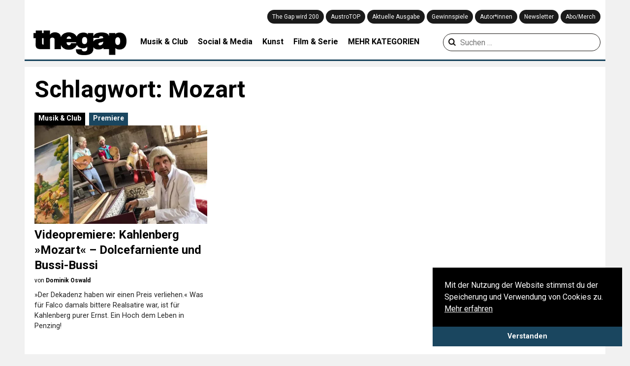

--- FILE ---
content_type: text/css; charset=utf-8
request_url: https://thegap.at/wp-content/themes/thegap/css/main.css?v=1744930979
body_size: 7900
content:
@charset "UTF-8";html{font-family:sans-serif;-webkit-text-size-adjust:100%;-ms-text-size-adjust:100%}article,aside,details,figcaption,figure,footer,header,main,menu,nav,section,summary{display:block}audio,canvas,progress,video{display:inline-block;vertical-align:baseline}audio:not([controls]){display:none;height:0}[hidden],template{display:none}a{background-color:transparent}a:active,a:hover{outline:0}abbr[title]{border-bottom:1px dotted}b,strong{font-weight:700}dfn{font-style:italic}h1{font-size:2em;margin:.67em 0}mark{background:#ff0;color:#000}small{font-size:80%}sub,sup{font-size:75%;line-height:0;position:relative;vertical-align:baseline}sup{top:-.5em}sub{bottom:-.25em}img{border:0}svg:not(:root){overflow:hidden}figure{margin:0 1em 0 0}hr{box-sizing:content-box;height:0}pre,samp{font-family:monospace,monospace;font-size:1em}button,input,optgroup,select,textarea{color:inherit;font:inherit;margin:0}input:focus{outline:none}button{overflow:visible}button,select{text-transform:none}button,html input[type=button],input[type=reset],input[type=submit]{-webkit-appearance:button;cursor:pointer}button[disabled],html input[disabled]{cursor:default}button::-moz-focus-inner{border:0;padding:0}input{line-height:normal}input::-moz-focus-inner{border:0;padding:0}input[type=checkbox],input[type=radio]{box-sizing:border-box;padding:0}input[type=number]::-webkit-inner-spin-button,input[type=number]::-webkit-outer-spin-button{height:auto}input[type=search]{-webkit-appearance:textfield;box-sizing:content-box}input[type=search]::-webkit-search-cancel-button,input[type=search]::-webkit-search-decoration{-webkit-appearance:none}fieldset{border:1px solid silver;margin:0 2px;padding:.35em .625em .75em}legend{border:0;padding:0}textarea{overflow:auto}optgroup{font-weight:700}table{border-collapse:collapse;border-spacing:0}td,th{padding:0}body,button,input,select,textarea{color:#404040;font-family:"Lora",serif;font-size:1rem;line-height:1.5}h1,h2,h3,h4,h5,h6{clear:both}cite,dfn,em,i{font-style:italic}blockquote{margin:0 1.5em}address{margin:0 0 1.5em}pre{background:#eee;font-family:"Courier 10 Pitch",Courier,monospace;font-size:.9375rem;line-height:1.6;margin-bottom:1.6em;max-width:100%;overflow:auto;padding:1.6em}code,kbd,tt,var{font-family:"Roboto",sans-serif}abbr,acronym{border-bottom:1px dotted #666;cursor:help}ins,mark{background:#fff9c0;text-decoration:none}big{font-size:125%}html{box-sizing:border-box}*,:after,:before{box-sizing:inherit}body{background:#fff}blockquote:after,blockquote:before,q:after,q:before{content:""}blockquote,q{quotes:"„" "“" "‚" "‘"}hr{background-color:#ccc;border:0;height:1px;margin-bottom:1.5em}ol,ul{margin:0 0 1.5em 1em}ul{list-style:disc}ol{list-style:decimal}li>ol,li>ul{margin-bottom:0;margin-left:1.5em}dt{font-weight:700}dd{margin:0 1.5em 1.5em}img{height:auto;max-width:100%;width:auto;display:block}table{margin:0 0 1.5em;width:100%}.main-navigation{clear:both;display:block;width:100%}.main-navigation ul{list-style:none;margin:0;padding-left:0}.main-navigation li{display:inline-block;position:relative}.main-navigation a{display:block;text-decoration:none}.main-navigation ul ul{box-shadow:0 3px 3px rgba(0,0,0,.2);float:left;position:absolute;top:1.5em;left:-999em;z-index:99999}.main-navigation ul ul ul{left:-999em;top:0}.main-navigation ul ul a{width:200px}.main-navigation ul li.focus>ul,.main-navigation ul li:hover>ul{left:auto}.main-navigation ul ul li.focus>ul,.main-navigation ul ul li:hover>ul{left:100%}.main-navigation.toggled ul,.menu-toggle{display:block}.site-main .comment-navigation,.site-main .post-navigation,.site-main .posts-navigation{margin:0 0 1.5em;overflow:hidden}.comment-navigation .nav-next,.comment-navigation .nav-previous,.post-navigation .nav-next,.post-navigation .nav-previous,.posts-navigation .nav-next,.posts-navigation .nav-previous{margin:20px 0 0;width:40%;text-transform:uppercase}.comment-navigation .nav-previous,.post-navigation .nav-previous,.posts-navigation .nav-previous{float:left}.comment-navigation .nav-next,.post-navigation .nav-next,.posts-navigation .nav-next{float:right;text-align:right}.post-navigation .post-thumbnail-bg{display:block;background-repeat:no-repeat;background-size:cover;height:180px;background-position:top}.screen-reader-text{clip:rect(1px,1px,1px,1px);position:absolute!important;height:1px;width:1px;overflow:hidden}.screen-reader-text:focus{background-color:#f1f1f1;border-radius:3px;box-shadow:0 0 2px 2px rgba(0,0,0,.6);clip:auto!important;color:#21759b;display:block;font-size:.875rem;font-weight:700;height:auto;left:5px;line-height:normal;padding:15px 23px 14px;text-decoration:none;top:5px;width:auto;z-index:100000}.alignleft{display:inline;float:left;margin-right:1.5em}.alignright{display:inline;float:right;margin-left:1.5em}.aligncenter{clear:both;display:block;margin-left:auto;margin-right:auto}.clear:after,.clear:before,.comment-content:after,.comment-content:before,.entry-content:after,.entry-content:before,.site-content:after,.site-content:before,.site-footer:after,.site-footer:before,.site-header:after,.site-header:before{content:"";display:table}.clear:after,.comment-content:after,.entry-content:after,.site-content:after,.site-footer:after,.site-header:after{clear:both}.widget{margin:0 0 1.5em}.widget select{max-width:100%}.widget_search .search-submit{display:none}.sticky{display:block}.byline,.updated:not(.published){display:none}.group-blog .byline,.single .byline{display:inline}.entry-content,.entry-summary,.page-content{margin:1.5em 0 0}.page-links{clear:both;margin:0 0 1.5em}.archive .format-aside .entry-title,.blog .format-aside .entry-title{display:none}.comment-content a{word-wrap:break-word}.bypostauthor{display:block}.infinite-scroll.neverending .site-footer,.infinite-scroll .posts-navigation{display:none}.infinity-end.neverending .site-footer{display:block}.comment-content .wp-smiley,.entry-content .wp-smiley,.page-content .wp-smiley{border:none;margin-bottom:0;margin-top:0;padding:0}.wp-caption,embed,iframe,object{max-width:100%}.wp-caption{margin-bottom:1.5em}.wp-caption img[class*=wp-image-]{display:block;margin-left:auto;margin-right:auto}.wp-caption .wp-caption-text{margin:.8075em 0;font-size:14px;color:grey;font-style:italic}.wp-caption-text{text-align:center}.taxonomy-description{margin-bottom:20px}.gc-image-contener{display:inline-flex;flex-wrap:wrap}span.gc-image-parent{height:180px;margin:0 10px 10px 0}img.gc-img{height:100%!important;width:auto!important}@media (max-width:360px){span.gc-image-parent{height:170px}}body{font-family:"Roboto",sans-serif;color:#000;padding:0;margin:0;background:#f1f1f1}h1,h2,h3,h4,h5,h6{margin-top:0}h1{margin:0;font-size:3em;line-height:1.1em}h1,h2{font-weight:700}h2{font-size:24px;line-height:1.3em;margin-bottom:12px}a,h2{text-decoration:none}a{color:#1a465f}a:active,a:focus,a:hover{color:#1a465f;outline:0}.entry-content p a,.featured-article .featured-content p a{text-decoration:none;color:#000;transition:box-shadow .15s ease-out 0s;background:transparent;border-bottom:0 solid rgba(26,71,96,.5);box-shadow:inset 0 -6px 0 rgba(26,71,96,.5);padding-bottom:1px}.entry-content p a:hover,.featured-article .featured-content p a:hover{text-decoration:none;box-shadow:inset 0 -2em 0 rgba(26,71,96,.5)}p{font-size:18px;line-height:28px;margin:0 0 1.5em}.entry-content ul,p{font-family:"Lora",serif}input{font-family:"Roboto",sans-serif}img.alignnone{margin:20px 0}.clearfix{display:block}.clearfix:after{content:".";display:block;height:0;clear:both;visibility:hidden}header#top{max-width:1180px;width:100%;padding:0;margin:0 auto}header#top.notstart{border-bottom:3px solid #1a465f;padding:0 0 1px}header#top.header-featured{max-width:100%}header#top #logo{background:#fff;display:block;text-align:center;padding:0;margin-bottom:0;height:120px}header#top #logo img{height:50px;width:auto;display:inline;margin-top:62px}header .logo-title{font-size:11px;color:#fff;text-align:center;display:none}header#top h3{font-size:36px;margin:0 0 48px;font-weight:900;line-height:32px;letter-spacing:-2px}header#top #navi_holder{position:relative;z-index:999;background:#fff}header#top #left_logo{float:left;width:19%}header#top #left_logo #social_logo{background:#1a465f;text-align:center;padding:8px 0}header#top #left_logo #social_logo a{color:#fff;padding:0 5px}#mainnavi ul{list-style-type:none;margin:0;padding:0 10px 0 0;text-align:right}#mainnavi ul li{display:inline-block}#mainnavi ul li a{color:#fff;font-size:12px!important;padding:0 10px;display:block;font-weight:400;background-color:#1a1a1a;height:28px;line-height:28px;border-radius:50px}#mainnavi ul li.current-menu-item a,#mainnavi ul li a:hover{color:#fff;text-decoration:underline}nav#site-navigation{background:#fff;float:left;width:auto;clear:none;margin-left:1px}nav#site-navigation ul{list-style-type:none}nav#site-navigation a{padding:0 10px;color:#000;font-size:16px;font-weight:700;height:34px;line-height:34px}nav#site-navigation li:last-child a{border:0}nav#site-navigation a:hover{background:#1a465f;color:#fff}nav#site-navigation li{float:left}.menu_btn_holder{float:left;position:relative;font-weight:300}.menu_btn_holder:hover nav.sub-navigation{display:block}.menu_btn_holder nav.sub-navigation{padding:10px;z-index:2;display:none;background:#1a465f;width:25%;min-width:300px;top:34px;right:0;position:absolute}.menu_btn_holder nav.sub-navigation li{float:none;display:block;padding:10px;border-bottom:1px solid #1a465f}.menu_btn_holder nav.sub-navigation li:last-child{border-bottom:0}.menu_btn_holder nav.sub-navigation li a{font-size:18px;color:#fff}.menu_btn_holder nav.sub-navigation li a:hover{color:#0a0a0a}.menu_btn_holder .menu_btn{background:#1a465f;color:#fff;display:block;font-size:28px;padding:18px 27px;margin:0 1px}.more_cats_btn .menu_btn{background:#fff;color:#000;float:left;font-weight:700;font-size:16px;padding:0 10px;margin:0;height:34px;line-height:34px}.menu_btn_holder.more_cats_btn nav.sub-navigation{background:#0a0a0a}.menu_btn_holder.more_cats_btn nav.sub-navigation li{border-bottom:1px solid #262626}.menu_btn_holder.more_cats_btn nav.sub-navigation li:last-child{border-bottom:0}.menu_btn_holder.more_cats_btn nav.sub-navigation li a:hover{color:#1a465f}#mobile_menu{background:#000;right:0}#mobile_menu,#mobile_menu_left{color:#fff;font-size:25px;position:absolute;top:0;padding:20px 30px 21px}#mobile_menu_left{background:#1a465f;left:0}.search_holder{float:right;padding:0;background:#fff;border:1px solid #171412;border-radius:50px;margin-right:10px}.search_holder.open{width:320px}.search_holder input{background:none;border:0;width:100%;font-size:16px;color:#171412;padding:0;height:34px;display:block}.search_holder input:focus{outline:none}.search_holder form{width:calc(100% - 34px);float:left;padding:0;display:none}.search_holder.open form{display:block}.search_holder .search-submit{display:none}.search_holder a{display:block;color:#171412;float:left;width:34px;height:34px;line-height:34px;font-size:16px;padding:0;text-align:center}.flexslider__wrapper{position:relative;overflow:hidden;padding-bottom:40%}.flexslider__wrapper img{position:absolute;top:-100%;left:0;right:0;bottom:-100%;margin:auto}.flexslider__title{position:absolute;bottom:10%;left:10%;padding:20px;background-color:rgba(0,0,0,.8);max-width:680px}.flexslider__title h1{font-size:34px;color:#fff;margin-top:16px}.flexslider__author{font-size:14px;color:#fff;margin:8px 0 0 20px}.flexslider__author a{font-weight:700;color:#fff;letter-spacing:.5px}.flexslider__labels{margin:-40px 0 6px 12px}.flexslider__cat,.flexslider__label{display:inline-block}.flexslider__cat ul,.flexslider__label ul{display:inline-block;list-style:none;padding:0;margin:0 0 0 4px}.flexslider__cat ul li,.flexslider__label ul li{display:inline-block;padding:6px;margin-right:6px;color:#fff}.flexslider__cat ul li{background-color:#1a465f}.flexslider__cat ul li a{color:#fff}.flexslider__label ul li{background-color:#fff}.flexslider__label ul li a{color:#000}a.gallery-navigation{display:none;text-align:center;position:absolute;z-index:10;top:46%}.flexslider:hover a.gallery-navigation{display:inline-block}a.gallery-navigation i{border-radius:50%;display:inline-block;background:#000;color:#fff;width:40px;height:40px;padding:5px 0 0;transition:.5s;font-size:20px}a.gallery-navigation.flex-prev{left:28px}a.gallery-navigation.flex-next{right:28px}.slider img{width:100%;height:auto}.wrapper{width:100%;max-width:1180px;margin:0 auto;background:#fff;padding:20px}#primary.content-area{width:66%;float:left}#secondary.widget-area{float:right;width:32%}.more-articles-item,.more-articles-wrapper{display:flex}.more-articles{width:68%}.more-articles-sidebar{width:32%}.more-articles-item__img{width:35%}.more-articles-item__text{width:calc(65% - 40px);padding:20px}.more-articles .entry-header{margin-top:8px}a.index-thumbnail{height:200px;display:block;background-size:cover;background-position:50%}.entry-header a{color:#000}.newexcerptclass p{font-family:"Roboto",sans-serif;font-size:1.4em;line-height:1.4em}.entry-meta{font-size:14px;margin:20px 0 30px;border-bottom:4px solid #000;padding:0 0 8px;text-align:right}.entry-meta a{font-weight:700;color:#000}a.author-entry-meta{font-size:16px}.cat-links,.labelslinks,.posted-on,.posted-on a{color:#b4b4b4}.cat-links a,.labelslinks a{color:#1a465f}.more-articles article{margin:0 0 30px}.more-articles article h2{margin:0}.more-articles article .article_meta{padding:0;margin:5px 0 8px}.more-articles article .entry-content p{font-family:"Roboto",sans-serif;font-size:14px;line-height:22px;margin-bottom:6px}article{break-inside:avoid}h1.entry-title{margin-bottom:20px}.post h1.entry-title{margin-bottom:0}.entry-content,.entry-summary,.page-content{margin:0}.entry-thumbnail{margin-bottom:20px}.entry-thumbnail img{width:100%;height:auto}.entry-copyright{font-style:italic;margin:2px 0 12px;font-size:12px;text-align:right;clear:both}article .article_meta{padding:6px 0 4px;font-size:12px;color:#000}article .article_meta a{color:#000;font-weight:700}article h2 a{color:#000}.article_meta{font-size:14px;color:#666;padding:8px 4px}.cat{background:#000;display:inline-block;text-decoration:none;font-weight:900;font-size:14px;padding:1px 8px 4px;text-transform:capitalize}.cat,.cat a{color:#fff}.label a{text-transform:uppercase}.label a,.labels{color:#fff;display:inline-block;text-decoration:none;font-weight:900;font-size:14px;padding:1px 8px 4px;background:#1a465f}.labels{margin-left:4px}.labels a{color:#fff}article.box{margin:20px -20px 20px 0}article.box h3{display:inline-block;margin-bottom:8px}article .box-content{background:#333;padding:12px;color:#fff;font-size:14px}article .box-content small{display:block;margin:12px 0}article.box .avatar{margin:0 12px}#autor_holder .icons a,.author-box-single .icons a,article.box .icons a{margin:0 0 0 8px}.box-content-text{margin-left:32%}.featured-wrapper{position:relative}.featured-postthumbnail{background-size:cover;background-position:50%;background-repeat:no-repeat}.featured-postthumbnail:after{padding-top:56.25%;display:block;content:""}.featured-copyright{position:absolute;display:inline-block;margin-top:-66px;padding:4px 8px;font-size:12px;background:hsla(0,0%,100%,.7);color:#000;right:0}.featured-article .featured-content h2,.featured-article .featured-content h3,.featured-article .featured-content h4,.featured-article .featured-content p,.featured-article .us_posts_top{max-width:800px;margin-left:auto;margin-right:auto;padding:0 12px}.featured-content{background:#fff}.featured-content .thegap-tags{max-width:800px;margin:20px auto}.featured-content figure,.featured-content img.alignnone{margin:40px auto!important}.featured-article header{display:block;position:relative;background:#fff;max-width:838px;padding:30px;margin:-12% auto 0}.featured-article header a{color:#000;font-weight:700}.featured-article header h2{font-family:"Roboto",sans-serif;font-size:20px;line-height:30px}.featured-gallery-content{display:flex;flex-wrap:wrap;max-width:1040px;margin:40px auto;justify-content:center}.featured-gallery-content__item{display:inline-block;width:calc(100% - 40px);max-width:500px;padding:20px}.featured-gallery-content__item h4{margin:4px 0;font-size:16px}.featured-gallery-content__item h4 span{font-size:14px;font-weight:400;color:#787878}.featured-gallery-content__item-resize{display:block;background-size:cover;background-position:50%;background-repeat:no-repeat}.featured-gallery-content__item-resize:after{padding-top:56.25%;display:block;content:""}.start-sidebar{background:#333;padding:12px;margin-top:20px}.widget-title{display:block;font-size:18px;font-weight:700;margin:12px 0 24px;border-bottom:3px solid #fff;padding-bottom:8px;text-transform:uppercase;letter-spacing:1px;text-align:center;color:#fff}.sidebar-sticky{width:300px;height:600px;float:left}.ausgaben article{padding-bottom:30px}a.ausgaben-title{display:block;color:#fff;font-size:1.6em;margin:0 0 12px}.ausgaben-text{color:#fff;font-size:14px;line-height:21px;font-weight:300;font-family:"Roboto",sans-serif}.wpp-list{padding:0;margin:0;list-style-type:none}a.wpp-post-title{color:#fff!important;text-decoration:none}.wpp-list li{margin-bottom:20px;padding-bottom:20px;border-bottom:1px solid #fff}.wpp-meta{display:block;font-size:14px}.wpp-list .wpp-post-title{font-size:20px;display:block}.wpp-no-data{color:#fff}.wpp-list .left{float:left;width:30%}.wpp-list .right{float:right;width:70%;font-size:12px;color:#e9e9e9}.wpp-list .ende{float:right;width:70%;font-size:14px;margin:4px 0 0;color:hsla(0,0%,100%,.6);font-weight:300}.page-title,.start-popular-post h2,.start-sidebar h2,.widget-area h2{font-weight:600;text-transform:uppercase;font-size:18px;border-top:5px solid #0a0a0a;padding:16px 0;border-bottom:1px solid #f4f4f4;margin:0 0 20px}.popular-posts,.start-popular-post{background:#1a465f;padding:12px}.popular-posts-grey{background:#333}.wpp-thumbnail{width:80px;float:none!important}#autor_holder,#autor_holder .wrapper{background:#000}#autor_holder ul li{min-height:270px}#autor_holder ul li:hover{background:#e9e9e9}#autor_holder h4{font-size:2em;margin:20px 0;color:#fff}#autor_holder h3{float:left}#autor_holder h5{font-size:1.1em;margin:1px 0 20px;color:#000;padding:8px 12px}#autor_holder .black{background:#fff;color:#000;padding:30px 0 0}#autor_holder .black .icons{display:inline-block}#autor_holder .black .avatar{width:160px;margin:0}#autor_holder .black .right{float:left;width:45%}#autor_holder .articles{width:100%;margin:20px 0 0}#autor_holder .articles ul{list-style-type:none;margin:0;padding:0;-webkit-column-count:4;-webkit-column-gap:20px;-moz-column-count:4;-moz-column-gap:20px;column-count:4;column-gap:20px}#autor_holder .articles ul li{break-inside:avoid}#autor_holder .articles ul li a{color:#000}#autor_top #autor_holder .black{padding:0;background:#fff;color:#000}#autor_top #autor_holder .black .right{width:calc(100% - 225px)}#autor_top #autor_holder .black .wrapper{padding:0}#autor_top #autor_holder .black .icons a{color:#000}#autor_holder .black .wrapper{background:#fff;padding:0;margin-bottom:30px}.single-author{display:flex}.single-author__avatar{width:210px}.single-author__meta{width:100%;padding:0 20px}a.single-author__name{display:inline-block;font-size:22px;margin-bottom:0;color:#000;font-weight:700}.single-author__description{margin:8px 0 0;max-width:600px}.single-author__icons{margin:8px 0 0;font-size:15px;text-transform:uppercase;font-weight:700}.single-author__icons a{display:inline-block;margin:8px 18px 0 0}.author-last-articles__title{font-size:24px;margin:38px 0 18px}.author-last-articles__title small{display:block;font-size:14px}.author-last-articles__post{background-size:cover;display:block;height:150px;background-repeat:no-repeat;background-position:top}.author-box-single{margin-bottom:30px}.author-box-single .avatar{margin:0 12px 0 0}.author-box-single .author-content{float:right;width:70%}.author-box-single .author-content h2{display:inline-block;font-size:30px;margin-right:4px}.author-box-single .author-content a{color:#000}.avatar{width:25%;float:left}footer #menu-footer-menue{list-style-type:none;margin:0;padding:0 0 12px}footer #menu-footer-menue li{border-right:1px solid #404040;line-height:16px;margin-right:5px;display:inline-block}footer #menu-footer-menue li:last-child{border:0}footer #menu-footer-menue li a{padding-right:10px;font-size:16px;color:#fff}div#footer_widget a{color:#1a465f!important}footer{background:#0a0a0a;color:#fff;padding:30px 0 0}footer .social_logo{margin-bottom:24px;font-size:18px;display:none}footer .social_logo a{margin:0 4px}footer a,footer a:hover{color:#fff}footer .logo{margin-bottom:14px;display:block}footer .logo img{width:auto;height:49px}footer p{font-size:16px;font-family:"Roboto",sans-serif;line-height:22px}footer ul{list-style-type:none;margin:0;padding:0}footer ul li a{list-style-type:none;font-size:14px;color:#fff}footer .column_1_3 b{display:inline-block;margin-bottom:12px;color:#fff}footer .wrapper{background:#0a0a0a;padding:0}footer.sponsored,footer.sponsored .wrapper{color:#0a0a0a;background-color:#fff}footer.sponsored .wrapper a,footer.sponsored .wrapper a:hover,footer.sponsored a,footer.sponsored a:hover{color:#0a0a0a}.mosaic{width:100%;margin-top:20px}.mosaic-items{margin-bottom:30px;width:calc(33.333% - 33.333px)}article.mosaic-items h2{margin:7px 0 0}article.mosaic-items p{margin-bottom:0}.mosaic.two .mosaic-items{width:calc(50% - 25px)}.mosaic article .entry-content p{font-family:"Roboto",sans-serif;font-size:.9em;line-height:1.5em;color:#212121;margin:6px 0}.us_wrapper.us_share_buttons.us_tal{display:flex}.us_wrapper .us_button{width:100%}.column_1_3{width:33%;float:left;margin-right:2%}.column_1_3.first{width:29.5%}.column_1_3.last{width:33%;margin-right:0}.column_1_3.last ul,.column_1_3.middle ul{column-count:2;column-gap:20px}.page.has-post-thumbnail .attachment-post-thumbnail{margin-bottom:20px}.thegap-tags{margin:12px 0 20px;border-top:1px solid #1a465f;border-bottom:1px solid #1a465f;padding:12px;text-transform:uppercase}.thegap-tags a{display:inline-block;background:#1a465f;padding:3px 8px;color:#fff;font-size:10px;font-weight:700;letter-spacing:1px;margin:0 8px 0 0}.thegap-tags a:hover{opacity:.8}.thegap-tags__title{display:inline-block;font-size:14px;font-weight:700;margin-right:12px}.banner_single-footer{text-align:center}.banner_single-footer img{display:inline-block}.thegap-newsletterbox{background:#1a465f;padding:30px 20px;color:#fff;margin:20px 0;font-weight:300;font-size:14px;text-align:center}.thegap-newsletterbox-content{margin:0 auto;width:80%}.thegap-newsletterbox p{margin:12px auto;font-family:"Roboto",sans-serif}.thegap-newsletterbox form{display:inline-block;width:100%;text-align:center}.thegap-newsletterbox input[type=email]{color:#6a6a6a;background:#fff;border:0;padding:12px;border-radius:0;width:100%}.thegap-newsletterbox input[type=submit]{background:#333;border:3px solid #fff;padding:12px;font-size:16px;font-weight:700;border-radius:0;color:#fff;text-transform:uppercase;width:100%}.thegap-newsletterbox input[type=submit]:hover{background:#676767}.thegap-newsletterbox__title{font-size:28px;font-weight:700;text-transform:uppercase;letter-spacing:1px}#main .search-form input.search-field{display:block;color:#6a6a6a;background:#fff;border:1px solid #bbb;padding:12px;border-radius:0;width:calc(100% - 26px)}#main .search-form input.search-submit{display:block;background:#333;padding:12px;font-size:16px;font-weight:700;border-radius:0;border:0;color:#fff;text-transform:uppercase;width:100%}#main .search-form input.search-submit:hover{background:#676767}.page-numbers-wrapper,.wp-pagenavi{text-align:center;text-transform:uppercase;font-size:12px;font-weight:700;margin-bottom:30px}.wp-pagenavi a,a.page-numbers{display:inline-block;background:#1a465f;padding:9px 18px;color:#fff;margin:2px 1px}.wp-pagenavi a:hover,a:hover.page-numbers{background:none;color:#212121;padding:7px 16px;border:2px solid #1a465f}.wp-pagenavi .pages{margin-right:4px}.page-numbers.current,.wp-pagenavi .current{display:inline-block;border:2px solid #1a465f;padding:7px 16px;color:#212121;margin:0 1px;background:none}.wpvq{max-width:100%!important}.form-message.error,.thegap-notification,.torro-notice,form.torro-form ul.error-messages li{display:block;text-align:center;font-weight:700;border:3px solid #212121!important;padding:12px!important;margin:12px 0;color:#fff;box-shadow:none!important}.form-message.error p,.thegap-notification p,.torro-notice p,form.torro-form ul.error-messages li p{font-family:"Roboto",sans-serif;margin:0}.torro-notice .torro-warning-notice{background-color:#000}.thegap-success,.torro-success-notice{border-color:#2ecc71;background-color:#27ae60}.form-message.error,.thegap-error{border-color:#f1c40f;background-color:#e67e22}form.torro-form{font-family:"Roboto",sans-serif;border-top:4px solid #212121;padding:20px;margin-bottom:30px}form.torro-form p [aria-hidden=true]{font-size:.8rem;font-weight:700}form.torro-form ul.error-messages li{border-color:#f1c40f;background-color:#e67e22}form.torro-form legend{font-weight:700}form.torro-form input[type=submit]{background:#333;border:3px solid #fff;padding:12px;font-size:16px;font-weight:700;border-radius:0;color:#fff;text-transform:uppercase;width:100%;margin-top:20px}form.torro-form input[type=submit]:hover{background:#676767}form.torro-form input[name=torro_submission_back]{font-size:12px;background:#8f8f8f;padding:6px}form.torro-form .torro_element_radio{margin:8px 0}form.torro-form input[type=email],form.torro-form input[type=text]{color:#6a6a6a;background:#fff;border:1px solid #6a6a6a;padding:12px;border-radius:0;width:100%}form.torro-form .torro-element-multiplechoice,form.torro-form .torro-element-textfield{margin-top:12px;font-weight:700}form.torro-form ul.error-messages{list-style:none;margin:0;padding:0}form.torro-form input[name=torro_submission]{background-color:#27ae60}.gewinnen-wrapper{display:flex;flex-wrap:wrap}article.gewinnen-post{border-bottom:3px solid #212121;padding-bottom:30px;display:block;width:calc(50% - 24px);margin:12px 12px 30px}article.gewinnen-post a.gewinnen-bg-picture{display:block;background-size:cover;background-repeat:no-repeat;height:300px;background-position:50%}.entry-wrapper{min-height:130px}.gewinnen h2{margin:12px 0}.gewinnen .entry-excerpt p{font-family:"Roboto",sans-serif;margin-bottom:0}a.thegap-button,button.torro-button{display:block;font-family:"Roboto",sans-serif;background:#333;border:5px solid #d2d2d2;padding:12px;font-size:16px;font-weight:700;border-radius:0;color:#fff;text-transform:uppercase;width:100%;margin-top:20px;text-align:center}a.thegap-button:hover,button.torro-button:hover{background:#676767}a.thegap-button.torro-button-primary,button.torro-button.torro-button-primary{border-color:#2ecc71;background-color:#27ae60}.torro-element-wrap{margin:0 0 1rem}.torro-toggle{margin:0 0 .5rem}.animated{animation-duration:1s;animation-fill-mode:both}@keyframes tada{0%{transform:scaleX(1)}10%,20%{transform:scale3d(.9,.9,.9) rotate(-3deg)}30%,50%,70%,90%{transform:scale3d(1.1,1.1,1.1) rotate(3deg)}40%,60%,80%{transform:scale3d(1.1,1.1,1.1) rotate(-3deg)}to{transform:scaleX(1)}}footer .logo img:hover{animation-name:tada}.wrapper-gallery{position:relative;width:1350px;margin:0 auto}.wrapper.gallery-fullpage{max-width:1010px;margin:0;float:left}.gallery-fullpage #primary.content-area{width:100%;max-width:970px;float:none}.gallery-fullpage .entry-content p{max-width:750px}.gallery-fullpage h2,.gallery-fullpage h3,.gallery-fullpage h4,.gallery-fullpage header.entry-header{max-width:750px;margin-left:auto;margin-right:auto;text-align:left}.gallery-fullpage .entry-content p{margin:0 auto 1.5em}.gallery-content__item{margin:30px 0 5px;text-align:center}.gallery-content__item h4{margin-bottom:0}.gallery-content__item p{margin:8px 0;text-align:left}.gallery-content__item img{max-height:660px;width:auto;max-width:100%;display:inline-block}.gallery-fullpage .thegap-newsletterbox,.gallery-fullpage .thegap-tags{max-width:750px;margin-left:auto;margin-right:auto}.gallery-content__item h4{font-size:18px;margin-top:8px}.gallery-content__item h4 span{font-size:12px;color:#6f6f6f}.facebook-lightbox{display:none;position:fixed;top:0;right:0;bottom:0;left:0;background-color:rgba(0,0,0,.7);z-index:100000;justify-content:center;align-items:center}.facebook-lightbox__content{background-color:#fff;width:380px;padding:20px;border-radius:6px}.facebook-lightbox__content__title{text-align:center;font-size:24px;font-weight:700;margin:5px 0 0}.facebook-lightbox__content__text{text-align:center;margin-bottom:12px}.facebook-lightbox__content__img{width:140px;height:auto;margin:0 auto}a.facebook-lightbox__content__close{display:block;color:#969696;font-size:12px;margin:12px 0;text-align:center}.plugindetected__message{padding:20px;background:#c0392b;color:#fff;text-align:center}.us_mobile_bar .us_wrapper{z-index:1}@media screen and (max-width:1220px){#autor_holder .wrapper,.wrapper,footer .wrapper{padding:20px 12px}#autor_holder .black .wrapper{padding:0 12px}}@media screen and (max-width:1110px){.wpp-list .left{text-align:center}.wpp-list .ende,.wpp-list .left,.wpp-list .right{float:none;width:100%}}@media screen and (max-width:1050px){.more_cats_btn .menu_btn,nav#site-navigation a{padding:0 5px;font-size:14px}.search_holder.open{width:240px}}@media screen and (max-width:1000px){.wrapper-gallery{width:auto;max-width:1350px}.sidebar-sticky{display:none}}@media screen and (max-width:930px){.search_holder{right:0}nav#site-navigation{display:none}.menu_btn_holder{float:left}.featured-article header{margin:0 auto;padding:30px 12px;max-width:800px}}@media screen and (max-width:849px){.mosaic-items,.mosaic.two .mosaic-items{width:100%}.more-articles-item,.more-articles-wrapper{display:block}.more-articles,.more-articles-item__img,.more-articles-sidebar{width:100%}.articles-item__text,.more-articles-item__text{width:calc(100% - 24px);padding:12px}article.more-articles-item,article.mosaic-items{border-bottom:3px solid #000}}@media screen and (min-width:801px){.show_mobile{display:none}.navi_holder_all{float:left}.navi_holder_all,.navi_holder_all_left{display:block!important}.navi_holder_all_left{padding-top:20px;padding-bottom:20px}}@media screen and (max-width:800px){.navi_holder_all,.navi_holder_all_left{display:none}.show_mobile{display:block}#social_logo .show_mobile{display:inline-block}#autor_holder .articles,#autor_top #autor_holder .black .right,.facebook_holder{width:100%}#primary.content-area,#secondary.widget-area{width:100%;float:none}#autor_holder .articles ul{-webkit-column-count:2;-webkit-column-gap:20px;-moz-column-count:2;-moz-column-gap:20px;column-count:2;column-gap:20px}#autor_holder .black .avatar{margin-bottom:30px}#autor_holder .black .right{width:100%;float:none}.search_holder{display:none}.menu_btn_holder{float:none;position:inherit}#mainnavi{position:inherit;top:auto;left:auto;width:100%;background:#0a0a0a}#mainnavi ul{padding-left:10px}#mainnavi ul li{display:block;float:none;padding:24px 10px;border-bottom:1px solid #262626;font-weight:700;text-transform:uppercase;letter-spacing:1px}#mainnavi ul li:last-child{border-bottom:2px solid #fff}#mainnavi ul li a{padding:0}.menu_btn_holder .menu_btn{display:none}.menu_btn_holder nav.sub-navigation{position:inherit;left:auto;top:auto;display:block;padding:0 10px}.menu_btn_holder nav.sub-navigation li a{font-size:15px}.menu_btn_holder.more_cats_btn nav.sub-navigation li:last-child{border-bottom:1px solid #262626}.column_1_3{width:100%!important;float:none!important;margin-bottom:30px}header#top #left_logo{float:none;width:100%}nav#site-navigation{display:none}.menu_btn_holder .menu_btn{margin:0}.menu_btn_holder nav.sub-navigation{width:100%;left:0}.wpp-list .left{float:left;text-align:left;width:30%}.wpp-list .ende,.wpp-list .right{float:right;width:70%}.flexslider__wrapper{position:relative;overflow:hidden;padding-bottom:0}.flexslider__wrapper img{position:relative;top:0;left:0;right:0;bottom:0;margin:auto}.flexslider__title{position:relative;padding:20px;max-width:100%;width:100%;left:0;right:0;bottom:0;background-color:#000}.flexslider:hover a.gallery-navigation,.flexslider__labels{display:none}.flexslider__title h1{font-size:30px;margin-top:0}header#top #logo{height:79px}header#top #logo img{margin-top:15px}header#top #left_logo{padding-right:84px}#mainnavi ul li a{background-color:transparent}#mainnavi ul li{padding:5px 10px;text-align:left}}@media screen and (max-width:660px){h1{font-size:2.3em}p{font-size:16px;line-height:26px}.newexcerptclass p{font-size:1.2em}.thegap-newsletterbox-content{width:100%}article.gewinnen-post{width:100%;margin:0 0 30px}.entry-wrapper{min-height:auto}#autor_holder .articles ul{-webkit-column-count:1;-webkit-column-gap:0;-moz-column-count:1;-moz-column-gap:0;column-count:1;column-gap:0}#autor_holder ul li{min-height:auto}}.callout.cookie{display:none;position:fixed;color:#fff;background-color:#000;padding:0;margin:0;max-width:385px;bottom:1rem;right:1rem;border:0;z-index:10000}.callout.cookie .cookie__text{padding:1.5rem}.callout.cookie .cookie__text a{color:#fff;text-decoration:underline}.button,.callout.cookie.show{display:block}.button{vertical-align:middle;font-family:inherit;padding:.85em 1em;-webkit-appearance:none;border:1px solid transparent;border-radius:0;transition:background-color .25s ease-out,color .25s ease-out;font-size:.9rem;line-height:1;text-align:center;cursor:pointer;background-color:#1a465f;font-weight:700;color:#fff;width:100%}@media screen and (max-width:39.9375em){.callout.cookie{max-width:100%;bottom:0;right:0;left:0}}.wcs-timetable__wrapper .wcs-timetable--3 .wcs-btn--action,.wcs-timetable__wrapper .wcs-timetable--3 .wcs-btn--action:hover{background-color:#1a465f}.wcs-timetable__wrapper .wcs-timetable--3 .wcs-filter:checked+span,.wcs-timetable__wrapper .wcs-timetable--3 .wcs-filters__filter-wrapper:hover,.wcs-timetable__wrapper .wcs-timetable--3 .wcs-filters__title,.wcs-timetable__wrapper .wcs-timetable--3 .wcs-timetable--list .wcs-class__time{color:#1a465f}.wcs-timetable__wrapper .wcs-timetable__container{flex-direction:column;text-align:right}.wcs-timetable__wrapper .wcs-timetable__container.wcs-timetable--with-filters.wcs-timetable--filters-right .wcs-filters__container{order:0}.wcs-timetable__wrapper .wcs-timetable__container.wcs-timetable--with-filters:not(.wcs-timetable--filters-center) .wcs-filters__container{flex-basis:auto}.wcs-timetable__wrapper .wcs-filters__filter-wrapper{display:inline-block;margin-right:10px}.wcs-timetable__wrapper .wcs-timetable__container h2{display:none}.wcs-vue-modal .wcs-modal[data-wcs-modal-id="3"] .wcs-btn--action,.wcs-vue-modal .wcs-modal[data-wcs-modal-id="3"] .wcs-btn--action:hover{background-color:#1a465f}.template-small-right-col #primary.content-area{width:83%;float:left}.template-small-right-col #secondary.widget-area{float:right;width:15%}ins[data-revive-zoneid]{background-color:transparent;display:table;line-height:0;margin:6px auto auto}header#top #left_logo #social_logo{display:none}